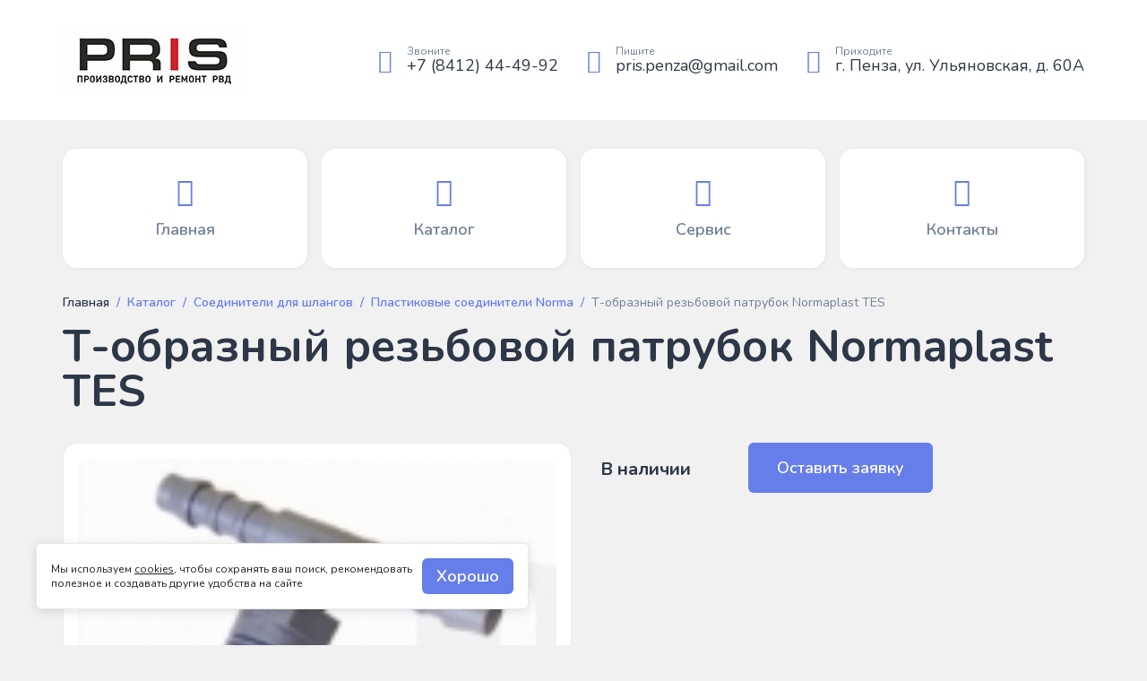

--- FILE ---
content_type: text/html; charset=UTF-8
request_url: https://rvdspecservice.ru/shop/soediniteli-dlia-shlangov/plastikovye-soediniteli-norma/t-shaped-threaded-pipe-normaplast-tes/
body_size: 6041
content:
<!DOCTYPE HTML>
<html xmlns="http://www.w3.org/1999/xhtml">
<head>
    <title>Т-образный резьбовой патрубок Normaplast TES купить или заказать от компании РВДСпецСервис</title>
    <meta name="description" content="Доставка по Пензе и Регионам России Т-образный резьбовой патрубок Normaplast TES, компания rvdspecservice.ru" />
    <meta name="keywords" content="Т-образный резьбовой патрубок Normaplast TES" />
    <meta content="text/html; charset=UTF-8" http-equiv="Content-Type" />
    <meta http-equiv="X-UA-Compatible" content="IE=edge" />
    <meta name='yandex-verification' content='4f5613ff6244f5e9' />

    <meta name="format-detection" content="telephone=no">
    <meta name="viewport" content="width=device-width, initial-scale=1.0, maximum-scale=1.0, user-scalable=0" />

    <link rel="apple-touch-icon" sizes="57x57" href="/templates/template51/fav/apple-icon-57x57.png">
    <link rel="apple-touch-icon" sizes="60x60" href="/templates/template51/fav/apple-icon-60x60.png">
    <link rel="apple-touch-icon" sizes="72x72" href="/templates/template51/fav/apple-icon-72x72.png">
    <link rel="apple-touch-icon" sizes="76x76" href="/templates/template51/fav/apple-icon-76x76.png">
    <link rel="apple-touch-icon" sizes="114x114" href="/templates/template51/fav/apple-icon-114x114.png">
    <link rel="apple-touch-icon" sizes="120x120" href="/templates/template51/fav/apple-icon-120x120.png">
    <link rel="apple-touch-icon" sizes="144x144" href="/templates/template51/fav/apple-icon-144x144.png">
    <link rel="apple-touch-icon" sizes="152x152" href="/templates/template51/fav/apple-icon-152x152.png">
    <link rel="apple-touch-icon" sizes="180x180" href="/templates/template51/fav/apple-icon-180x180.png">
    <link rel="icon" type="image/png" sizes="192x192"  href="/templates/template51/fav/android-icon-192x192.png">
    <link rel="icon" type="image/png" sizes="32x32" href="/templates/template51/fav/favicon-32x32.png">
    <link rel="icon" type="image/png" sizes="96x96" href="/templates/template51/fav/favicon-96x96.png">
    <link rel="icon" type="image/png" sizes="16x16" href="/templates/template51/fav/favicon-16x16.png">
    <link rel="manifest" href="/templates/template51/fav/manifest.json">
    <meta name="msapplication-TileColor" content="#ffffff">
    <meta name="msapplication-TileImage" content="/templates/template51/fav/ms-icon-144x144.png">
    <meta name="theme-color" content="#ffffff">


        <meta name="yandex-verification" content="ee0d47b54ed384cf" />

    <link rel="preconnect" href="https://fonts.gstatic.com">
    <link href="https://fonts.googleapis.com/css2?family=Nunito:wght@300;400;600;700&display=swap" rel="stylesheet">
    <link href="https://fonts.googleapis.com/css2?family=Montserrat:wght@400;600&display=swap" rel="stylesheet">

    <link href="/templates/template51/css/style.css" rel="stylesheet">
    <link href="/templates/template51/style.css" rel="stylesheet">

</head>
<body>
<div class="wrapper">
    <div class="burger">
        <div class="burger__header">
            <div class="burger__headline">Меню</div>
            <button type="button" class="burger__close js-burger-close">
                <i class="feather-icon icon-x"></i>
            </button>
        </div>
        <nav class="navigation">
            <div class="container">
                <div class="navigation__list">
                    <div class="navigation__item">
                        <a href="/" class="navigation__link">
                            <i class="feather-icon icon-home"></i>
                            <span>Главная</span>
                        </a>
                    </div>
                    <div class="navigation__item">
                        <a href="/shop/" class="navigation__link">
                            <i class="feather-icon icon-shopping-bag"></i>
                            <span>Каталог</span>
                        </a>
                    </div>
                    <div class="navigation__item">
                        <a href="#" class="navigation__link">
                            <i class="feather-icon icon-settings"></i>
                            <span>Сервис</span>
                        </a>
                    </div>
                    <div class="navigation__item">
                        <a href="/contacts/" class="navigation__link">
                            <i class="feather-icon icon-map-pin"></i>
                            <span>Контакты</span>
                        </a>
                    </div>
                </div>
            </div>
        </nav>
        <div class="burger__footer">
            <div class="contacts">
                <div class="contacts__item">
                    <div class="contacts__icon">
                        <i class="feather-icon icon-phone"></i>
                    </div>
                    <div class="contacts__label">Звоните</div>
                    <a href="tel:+78412444992" class="contacts__value">+7 (8412) 44-49-92</a>
                </div>
                <div class="contacts__item">
                    <div class="contacts__icon">
                        <i class="feather-icon icon-mail"></i>
                    </div>
                    <div class="contacts__label">Пишите</div>
                    <a href="mailto:pris.penza@gmail.com" class="contacts__value">pris.penza@gmail.com</a>
                </div>
                <div class="contacts__item">
                    <div class="contacts__icon">
                        <i class="feather-icon icon-map-pin"></i>
                    </div>
                    <div class="contacts__label">Приходите</div>
                    <a href="/contacts/" class="contacts__value">г. Пенза, ул. Ульяновская, д. 60А</a>
                </div>
            </div>
            <div class="social">
                <div class="social__list">
                    <a href="#" class="social__link" target="_blank">
                        <i class="icomoon-social-vk"></i>
                    </a>
                    <a href="#" class="social__link" target="_blank">
                        <i class="icomoon-social-instagram"></i>
                    </a>
                    <a href="#" class="social__link" target="_blank">
                        <i class="icomoon-social-telegram"></i>
                    </a>
                    <a href="#" class="social__link" target="_blank">
                        <i class="icomoon-social-whatsapp"></i>
                    </a>
                </div>
            </div>
        </div>
    </div>
    <header class="header">
        <div class="container">
            <div class="header__inner">
                <button type="button" class="header-burger js-burger-open">
                    <i class="feather-icon icon-menu"></i>
                </button>
                <a href="/" class="logo"><img src="/templates/template51/img/logo.jpg" title="РВД спецсервис"/>
                <!--<a href="/" class="logo">РВД<span>спецсервис</span>-->
                </a>
                <div class="sm-contacts">
                    <button type="button" class="sm-contacts__toggle js-sm-contacts-toggle">
                        <i class="feather-icon icon-phone"></i>
                        <span>Контакты</span>+7 (8412) 44-49-92<i class="feather-icon icon-chevron-down"></i>
                    </button>
                    <div class="sm-contacts__drop">
                        <div class="sm-contacts__header">Контакты<button type="button" class="sm-contacts__close js-sm-contacts-close">
                            <i class="feather-icon icon-x"></i>
                        </button>
                        </div>
                        <div class="contacts">
                            <div class="contacts__item">
                                <div class="contacts__icon">
                                    <i class="feather-icon icon-phone"></i>
                                </div>
                                <div class="contacts__label">Звоните</div>
                                <a href="tel:+78412444992" class="contacts__value">+7 (8412) 44-49-92</a>
                            </div>
                            <div class="contacts__item">
                                <div class="contacts__icon">
                                    <i class="feather-icon icon-mail"></i>
                                </div>
                                <div class="contacts__label">Пишите</div>
                                <a href="mailto:pris.penza@gmail.com" class="contacts__value">pris.penza@gmail.com</a>
                            </div>
                            <div class="contacts__item">
                                <div class="contacts__icon">
                                    <i class="feather-icon icon-map-pin"></i>
                                </div>
                                <div class="contacts__label">Приходите</div>
                                <a href="/contacts/" class="contacts__value">г. Пенза, ул. Ульяновская, д. 60А</a>
                            </div>
                        </div>
                    </div>
                </div>
            </div>
        </div>
    </header>
    <nav class="navigation">
        <div class="container">
            <div class="navigation__list">
                <div class="navigation__item">
                    <a href="/" class="navigation__link">
                        <i class="feather-icon icon-home"></i>
                        <span>Главная</span>
                    </a>
                </div>
                <div class="navigation__item">
                    <a href="/shop/" class="navigation__link">
                        <i class="feather-icon icon-shopping-bag"></i>
                        <span>Каталог</span>
                    </a>
                </div>
                <div class="navigation__item">
                    <a href="#" class="navigation__link">
                        <i class="feather-icon icon-settings"></i>
                        <span>Сервис</span>
                    </a>
                </div>
                <div class="navigation__item">
                    <a href="/contacts/" class="navigation__link">
                        <i class="feather-icon icon-map-pin"></i>
                        <span>Контакты</span>
                    </a>
                </div>
            </div>
        </div>
    </nav>
    
    

<div class="breadcrumbs">
  <div class="container">
    <div class="breadcrumbs__list">
      <div class="breadcrumbs__item">
        <a href="/">Главная</a>
      </div>
      <div class="breadcrumbs__item">
        <a class="breadcrumbs__link" href="/shop/">Каталог</a>
      </div>
      <div class="breadcrumbs__item">
        <a class="breadcrumbs__link" href="/shop/soediniteli-dlia-shlangov/">Соединители для шлангов</a>
      </div>
      <div class="breadcrumbs__item">
        <a class="breadcrumbs__link" href="/shop/soediniteli-dlia-shlangov/plastikovye-soediniteli-norma/">Пластиковые соединители Norma</a>
      </div>
      <div class="breadcrumbs__item">
        <span class="breadcrumbs__current">Т-образный резьбовой патрубок Normaplast TES</span>
      </div>
    </div>
  </div>
</div>
<div class="page">
    <div class="container">
        

<div class="page__header">
  <h1 class="page__headline">Т-образный резьбовой патрубок Normaplast TES</h1>
</div>
<div class="page__row">
  <div class="page__main">
    <div class="good">
      <div class="good__row">
        <div class="good__gallery">
          <div class="good-gallery">
            <div class="good-gallery__slider swiper-container js-good-gallery">
              <div class="swiper-wrapper">
                <div class="good-gallery__slide swiper-slide">
                  <a href="/upload/shop_6/1/5/0/item_1506/shop_items_catalog_image1506.jpg" class="good-gallery__link js-good-gallery-fb" data-fancybox="detail">
                    <img class="good-gallery__img" id="img_1506" src="/upload/shop_6/1/5/0/item_1506/shop_items_catalog_image1506.jpg" alt="Т-образный резьбовой патрубок Normaplast TES" title="Т-образный резьбовой патрубок Normaplast TES" />
                  </a>
                </div>
              </div>
            </div>
          </div>
        </div>
        <div class="good__main">
          <div class="good__controls">
            <div class="good__price">
              <div class="good__stock">В наличии</div>
            </div>
            <a href="javascript:;" class="good__order button js-good-order" data-id="1506" data-name="Т-образный резьбовой патрубок Normaplast TES">Оставить заявку</a>
          </div>
        </div>
      </div>
    </div>
  </div>
</div>
<div class="item__description"><p style="text-align: justify;"><strong><img src="/templates/template13/catalog/tes.png" height="263" width="250" /></strong></p>
<p style="text-align: justify;"><strong>Т-образный резьбовой патрубок Normaplast TES</strong> - пластмассовый элемент соединения труб и шлангов с конической резьбой. Ребристая поверхность обеспечивает надежную фиксацию шланга. Характеризуется малым весом, сопротивлением истиранию, высокой ударной прочностью, высокой ударной вязкостью. Материал - полиамид 6. Широко используется в автомобилестроении, в установках для транспортировки жидкостей и газа, в вакуумных установках.</p>
<p style="text-align: justify;"></p>
<table style="width: 100%;" class="tbl" border="0" cellpadding="0"><colgroup><col /><col /><col /><col /><col /><col /><col span="2" /></colgroup>
<tbody>
<tr>
<td style="border-color: #000000; border-style: solid; border-width: 1px; text-align: center;"><strong>Наименование</strong></td>
<td style="border-color: #000000; border-style: solid; border-width: 1px; text-align: center;"><strong>Упак</strong></td>
<td style="border-color: #000000; border-style: solid; border-width: 1px; text-align: center;"><strong>D1 мм</strong></td>
<td style="border-color: #000000; border-style: solid; border-width: 1px; text-align: center;"><strong>D2&nbsp;</strong></td>
<td style="border-color: #000000; border-style: solid; border-width: 1px; text-align: center;"><strong>D3 мм</strong></td>
<td style="border-color: #000000; border-style: solid; border-width: 1px; text-align: center;"><strong>L1 мм</strong></td>
<td style="border-color: #000000; border-style: solid; border-width: 1px; text-align: center;"><strong>L4 мм</strong></td>
<td style="border-color: #000000; border-style: solid; border-width: 1px; text-align: center;"><strong>SW мм</strong></td>
</tr>
<tr>
<td style="border-color: #000000; border-style: solid; border-width: 1px;">TES4/M8x1</td>
<td style="border-color: #000000; border-style: solid; border-width: 1px;">250</td>
<td style="border-color: #000000; border-style: solid; border-width: 1px;">4</td>
<td style="border-color: #000000; border-style: solid; border-width: 1px;">М 8 х 1 кон.</td>
<td style="border-color: #000000; border-style: solid; border-width: 1px;">2,5</td>
<td style="border-color: #000000; border-style: solid; border-width: 1px;">21</td>
<td style="border-color: #000000; border-style: solid; border-width: 1px;">18</td>
<td style="border-color: #000000; border-style: solid; border-width: 1px;">10</td>
</tr>
<tr>
<td style="border-color: #000000; border-style: solid; border-width: 1px;">TES4/M 10x1</td>
<td style="border-color: #000000; border-style: solid; border-width: 1px;">250</td>
<td style="border-color: #000000; border-style: solid; border-width: 1px;">4</td>
<td style="border-color: #000000; border-style: solid; border-width: 1px;">М 10 x 1 кон.</td>
<td style="border-color: #000000; border-style: solid; border-width: 1px;">2,5</td>
<td style="border-color: #000000; border-style: solid; border-width: 1px;">21</td>
<td style="border-color: #000000; border-style: solid; border-width: 1px;">18</td>
<td style="border-color: #000000; border-style: solid; border-width: 1px;">10</td>
</tr>
<tr>
<td style="border-color: #000000; border-style: solid; border-width: 1px;">TES4/M 12x1,5</td>
<td style="border-color: #000000; border-style: solid; border-width: 1px;">1000</td>
<td style="border-color: #000000; border-style: solid; border-width: 1px;">4</td>
<td style="border-color: #000000; border-style: solid; border-width: 1px;">М 12 x 1,5 кон.</td>
<td style="border-color: #000000; border-style: solid; border-width: 1px;">2,9</td>
<td style="border-color: #000000; border-style: solid; border-width: 1px;">21</td>
<td style="border-color: #000000; border-style: solid; border-width: 1px;">23</td>
<td style="border-color: #000000; border-style: solid; border-width: 1px;">14</td>
</tr>
<tr>
<td style="border-color: #000000; border-style: solid; border-width: 1px;">TES4/R1/8</td>
<td style="border-color: #000000; border-style: solid; border-width: 1px;">1000</td>
<td style="border-color: #000000; border-style: solid; border-width: 1px;">4</td>
<td style="border-color: #000000; border-style: solid; border-width: 1px;">R 1/8 кон.</td>
<td style="border-color: #000000; border-style: solid; border-width: 1px;">2,5</td>
<td style="border-color: #000000; border-style: solid; border-width: 1px;">21</td>
<td style="border-color: #000000; border-style: solid; border-width: 1px;">18</td>
<td style="border-color: #000000; border-style: solid; border-width: 1px;">10</td>
</tr>
<tr>
<td style="border-color: #000000; border-style: solid; border-width: 1px;">TES4/R1/4</td>
<td style="border-color: #000000; border-style: solid; border-width: 1px;">250</td>
<td style="border-color: #000000; border-style: solid; border-width: 1px;">4</td>
<td style="border-color: #000000; border-style: solid; border-width: 1px;">R 1/4 кон.</td>
<td style="border-color: #000000; border-style: solid; border-width: 1px;">2,5</td>
<td style="border-color: #000000; border-style: solid; border-width: 1px;">21</td>
<td style="border-color: #000000; border-style: solid; border-width: 1px;">23</td>
<td style="border-color: #000000; border-style: solid; border-width: 1px;">14</td>
</tr>
<tr>
<td style="border-color: #000000; border-style: solid; border-width: 1px;">TES4/1/8NPT</td>
<td style="border-color: #000000; border-style: solid; border-width: 1px;">1000</td>
<td style="border-color: #000000; border-style: solid; border-width: 1px;">4</td>
<td style="border-color: #000000; border-style: solid; border-width: 1px;">1/8 NPT</td>
<td style="border-color: #000000; border-style: solid; border-width: 1px;">2,5</td>
<td style="border-color: #000000; border-style: solid; border-width: 1px;">21</td>
<td style="border-color: #000000; border-style: solid; border-width: 1px;">20</td>
<td style="border-color: #000000; border-style: solid; border-width: 1px;">10</td>
</tr>
<tr>
<td style="border-color: #000000; border-style: solid; border-width: 1px;">TES4/1/4NPT</td>
<td style="border-color: #000000; border-style: solid; border-width: 1px;">1000</td>
<td style="border-color: #000000; border-style: solid; border-width: 1px;">4</td>
<td style="border-color: #000000; border-style: solid; border-width: 1px;">1/4 NPT</td>
<td style="border-color: #000000; border-style: solid; border-width: 1px;">2,5</td>
<td style="border-color: #000000; border-style: solid; border-width: 1px;">21</td>
<td style="border-color: #000000; border-style: solid; border-width: 1px;">26</td>
<td style="border-color: #000000; border-style: solid; border-width: 1px;">14</td>
</tr>
<tr>
<td style="border-color: #000000; border-style: solid; border-width: 1px;">TES6/M 10x1</td>
<td style="border-color: #000000; border-style: solid; border-width: 1px;">1000</td>
<td style="border-color: #000000; border-style: solid; border-width: 1px;">6</td>
<td style="border-color: #000000; border-style: solid; border-width: 1px;">М 10 x 1 кон.</td>
<td style="border-color: #000000; border-style: solid; border-width: 1px;">4</td>
<td style="border-color: #000000; border-style: solid; border-width: 1px;">28,5</td>
<td style="border-color: #000000; border-style: solid; border-width: 1px;">21</td>
<td style="border-color: #000000; border-style: solid; border-width: 1px;">10</td>
</tr>
<tr>
<td style="border-color: #000000; border-style: solid; border-width: 1px;">TES6/M 12x1,5</td>
<td style="border-color: #000000; border-style: solid; border-width: 1px;">1000</td>
<td style="border-color: #000000; border-style: solid; border-width: 1px;">6</td>
<td style="border-color: #000000; border-style: solid; border-width: 1px;">М 12 x 1,5 кон.</td>
<td style="border-color: #000000; border-style: solid; border-width: 1px;">4</td>
<td style="border-color: #000000; border-style: solid; border-width: 1px;">28,5</td>
<td style="border-color: #000000; border-style: solid; border-width: 1px;">26</td>
<td style="border-color: #000000; border-style: solid; border-width: 1px;">14</td>
</tr>
<tr>
<td style="border-color: #000000; border-style: solid; border-width: 1px;">TES6/R 1/8</td>
<td style="border-color: #000000; border-style: solid; border-width: 1px;">250</td>
<td style="border-color: #000000; border-style: solid; border-width: 1px;">6</td>
<td style="border-color: #000000; border-style: solid; border-width: 1px;">R 1/8 кон.</td>
<td style="border-color: #000000; border-style: solid; border-width: 1px;">4</td>
<td style="border-color: #000000; border-style: solid; border-width: 1px;">28,5</td>
<td style="border-color: #000000; border-style: solid; border-width: 1px;">21</td>
<td style="border-color: #000000; border-style: solid; border-width: 1px;">10</td>
</tr>
<tr>
<td style="border-color: #000000; border-style: solid; border-width: 1px;">TES6/R1/4</td>
<td style="border-color: #000000; border-style: solid; border-width: 1px;">250</td>
<td style="border-color: #000000; border-style: solid; border-width: 1px;">6</td>
<td style="border-color: #000000; border-style: solid; border-width: 1px;">R 1/4 кон.</td>
<td style="border-color: #000000; border-style: solid; border-width: 1px;">4</td>
<td style="border-color: #000000; border-style: solid; border-width: 1px;">28,5</td>
<td style="border-color: #000000; border-style: solid; border-width: 1px;">26</td>
<td style="border-color: #000000; border-style: solid; border-width: 1px;">14</td>
</tr>
<tr>
<td style="border-color: #000000; border-style: solid; border-width: 1px;">TES6/1/8NPT</td>
<td style="border-color: #000000; border-style: solid; border-width: 1px;">1000</td>
<td style="border-color: #000000; border-style: solid; border-width: 1px;">6</td>
<td style="border-color: #000000; border-style: solid; border-width: 1px;">1/8 NPT</td>
<td style="border-color: #000000; border-style: solid; border-width: 1px;">4</td>
<td style="border-color: #000000; border-style: solid; border-width: 1px;">28.5</td>
<td style="border-color: #000000; border-style: solid; border-width: 1px;">23</td>
<td style="border-color: #000000; border-style: solid; border-width: 1px;">10</td>
</tr>
<tr>
<td style="border-color: #000000; border-style: solid; border-width: 1px;">TES6/1/4NPT</td>
<td style="border-color: #000000; border-style: solid; border-width: 1px;">1000</td>
<td style="border-color: #000000; border-style: solid; border-width: 1px;">6</td>
<td style="border-color: #000000; border-style: solid; border-width: 1px;">1/4 NPT</td>
<td style="border-color: #000000; border-style: solid; border-width: 1px;">4</td>
<td style="border-color: #000000; border-style: solid; border-width: 1px;">28,5</td>
<td style="border-color: #000000; border-style: solid; border-width: 1px;">29</td>
<td style="border-color: #000000; border-style: solid; border-width: 1px;">14</td>
</tr>
<tr>
<td style="border-color: #000000; border-style: solid; border-width: 1px;">TES8/M 12x1,5</td>
<td style="border-color: #000000; border-style: solid; border-width: 1px;">1000</td>
<td style="border-color: #000000; border-style: solid; border-width: 1px;">8</td>
<td style="border-color: #000000; border-style: solid; border-width: 1px;">М 12 x1,5 кон.</td>
<td style="border-color: #000000; border-style: solid; border-width: 1px;">5,6</td>
<td style="border-color: #000000; border-style: solid; border-width: 1px;">33</td>
<td style="border-color: #000000; border-style: solid; border-width: 1px;">27,5</td>
<td style="border-color: #000000; border-style: solid; border-width: 1px;">14</td>
</tr>
<tr>
<td style="border-color: #000000; border-style: solid; border-width: 1px;">TES8/M 14x1,5</td>
<td style="border-color: #000000; border-style: solid; border-width: 1px;">250</td>
<td style="border-color: #000000; border-style: solid; border-width: 1px;">8</td>
<td style="border-color: #000000; border-style: solid; border-width: 1px;">М 14 х 1,5 кон.</td>
<td style="border-color: #000000; border-style: solid; border-width: 1px;">5,6</td>
<td style="border-color: #000000; border-style: solid; border-width: 1px;">33</td>
<td style="border-color: #000000; border-style: solid; border-width: 1px;">27,5</td>
<td style="border-color: #000000; border-style: solid; border-width: 1px;">14</td>
</tr>
<tr>
<td style="border-color: #000000; border-style: solid; border-width: 1px;">TES8/R1/4</td>
<td style="border-color: #000000; border-style: solid; border-width: 1px;">250</td>
<td style="border-color: #000000; border-style: solid; border-width: 1px;">8</td>
<td style="border-color: #000000; border-style: solid; border-width: 1px;">R 1/4 кон.</td>
<td style="border-color: #000000; border-style: solid; border-width: 1px;">5,6</td>
<td style="border-color: #000000; border-style: solid; border-width: 1px;">33</td>
<td style="border-color: #000000; border-style: solid; border-width: 1px;">27,5</td>
<td style="border-color: #000000; border-style: solid; border-width: 1px;">14</td>
</tr>
<tr>
<td style="border-color: #000000; border-style: solid; border-width: 1px;">TES8/1/4NPT</td>
<td style="border-color: #000000; border-style: solid; border-width: 1px;">1000</td>
<td style="border-color: #000000; border-style: solid; border-width: 1px;">8</td>
<td style="border-color: #000000; border-style: solid; border-width: 1px;">1/4 NPT</td>
<td style="border-color: #000000; border-style: solid; border-width: 1px;">5,6</td>
<td style="border-color: #000000; border-style: solid; border-width: 1px;">33</td>
<td style="border-color: #000000; border-style: solid; border-width: 1px;">30.5</td>
<td style="border-color: #000000; border-style: solid; border-width: 1px;">14</td>
</tr>
<tr>
<td style="border-color: #000000; border-style: solid; border-width: 1px;">TES10/R3/8</td>
<td style="border-color: #000000; border-style: solid; border-width: 1px;">250</td>
<td style="border-color: #000000; border-style: solid; border-width: 1px;">10</td>
<td style="border-color: #000000; border-style: solid; border-width: 1px;">R 3/8 кон.</td>
<td style="border-color: #000000; border-style: solid; border-width: 1px;">7</td>
<td style="border-color: #000000; border-style: solid; border-width: 1px;">35.5</td>
<td style="border-color: #000000; border-style: solid; border-width: 1px;">30</td>
<td style="border-color: #000000; border-style: solid; border-width: 1px;">17</td>
</tr>
</tbody>
</table>
<div id="c3" class="c">
<table style="width: 107px;" border="0" cellpadding="0" cellspacing="0">
<tbody>
<tr height="17">
<td height="17" width="107"></td>
</tr>
</tbody>
</table>
</div></div>
<div class="goods">
  <div class="page__header">
    <h2 class="page__headline">Похожие товары</h2>
  </div>
  <div class="catalog__list">
    <div class="catalog__item">
      <div class="item">
        <a href="/shop/soediniteli-dlia-shlangov/plastikovye-soediniteli-norma/straight-reducer-normaplast-grs/" class="item__pic">
          <img src="/upload/shop_6/1/5/0/item_1503/small_shop_items_catalog_image1503.jpg" alt="Прямой переходной патрубок Normaplast GRS" title="Прямой переходной патрубок Normaplast GRS" />
        </a>
        <div class="item__body">
          <a href="/shop/soediniteli-dlia-shlangov/plastikovye-soediniteli-norma/straight-reducer-normaplast-grs/" class="item__name">Прямой переходной патрубок Normaplast GRS</a>
        </div>
        <div class="item__footer">
          <div class="item__price">0 ₽</div>
          <a href="/shop/soediniteli-dlia-shlangov/plastikovye-soediniteli-norma/straight-reducer-normaplast-grs/" class="good__buy">Подробнее</a>
        </div>
      </div>
    </div>
    <div class="catalog__item">
      <div class="item">
        <a href="/shop/soediniteli-dlia-shlangov/plastikovye-soediniteli-norma/t-shaped-pipe-connection-hose-normaplast-ts/" class="item__pic">
          <img src="/upload/shop_6/1/5/0/item_1502/small_shop_items_catalog_image1502.jpg" alt="Т-образный патрубок соединения шлангов Normaplast TS" title="Т-образный патрубок соединения шлангов Normaplast TS" />
        </a>
        <div class="item__body">
          <a href="/shop/soediniteli-dlia-shlangov/plastikovye-soediniteli-norma/t-shaped-pipe-connection-hose-normaplast-ts/" class="item__name">Т-образный патрубок соединения шлангов Normaplast TS</a>
        </div>
        <div class="item__footer">
          <div class="item__price">0 ₽</div>
          <a href="/shop/soediniteli-dlia-shlangov/plastikovye-soediniteli-norma/t-shaped-pipe-connection-hose-normaplast-ts/" class="good__buy">Подробнее</a>
        </div>
      </div>
    </div>
    <div class="catalog__item">
      <div class="item">
        <a href="/shop/soediniteli-dlia-shlangov/plastikovye-soediniteli-norma/phillips-pipe-hose-connections-normaplast-ks/" class="item__pic">
          <img src="/upload/shop_6/1/5/0/item_1501/small_shop_items_catalog_image1501.jpg" alt="Крестообразный патрубок соединения шлангов Normaplast KS" title="Крестообразный патрубок соединения шлангов Normaplast KS" />
        </a>
        <div class="item__body">
          <a href="/shop/soediniteli-dlia-shlangov/plastikovye-soediniteli-norma/phillips-pipe-hose-connections-normaplast-ks/" class="item__name">Крестообразный патрубок соединения шлангов Normaplast KS</a>
        </div>
        <div class="item__footer">
          <div class="item__price">0 ₽</div>
          <a href="/shop/soediniteli-dlia-shlangov/plastikovye-soediniteli-norma/phillips-pipe-hose-connections-normaplast-ks/" class="good__buy">Подробнее</a>
        </div>
      </div>
    </div>
    <div class="catalog__item">
      <div class="item">
        <a href="/shop/soediniteli-dlia-shlangov/plastikovye-soediniteli-norma/straight-threaded-pipe-normaplast-ges/" class="item__pic">
          <img src="/upload/shop_6/1/5/0/item_1508/small_shop_items_catalog_image1508.jpg" alt="Прямой резьбовой патрубок Normaplast GES" title="Прямой резьбовой патрубок Normaplast GES" />
        </a>
        <div class="item__body">
          <a href="/shop/soediniteli-dlia-shlangov/plastikovye-soediniteli-norma/straight-threaded-pipe-normaplast-ges/" class="item__name">Прямой резьбовой патрубок Normaplast GES</a>
        </div>
        <div class="item__footer">
          <div class="item__price">0 ₽</div>
          <a href="/shop/soediniteli-dlia-shlangov/plastikovye-soediniteli-norma/straight-threaded-pipe-normaplast-ges/" class="good__buy">Подробнее</a>
        </div>
      </div>
    </div>
    <div class="catalog__item">
      <div class="item">
        <a href="/shop/soediniteli-dlia-shlangov/plastikovye-soediniteli-norma/t-shaped-transition-pipe-normaplast-trs/" class="item__pic">
          <img src="/upload/shop_6/1/5/0/item_1500/small_shop_items_catalog_image1500.jpg" alt="Т-образный переходный патрубок Normaplast TRS" title="Т-образный переходный патрубок Normaplast TRS" />
        </a>
        <div class="item__body">
          <a href="/shop/soediniteli-dlia-shlangov/plastikovye-soediniteli-norma/t-shaped-transition-pipe-normaplast-trs/" class="item__name">Т-образный переходный патрубок Normaplast TRS</a>
        </div>
        <div class="item__footer">
          <div class="item__price">0 ₽</div>
          <a href="/shop/soediniteli-dlia-shlangov/plastikovye-soediniteli-norma/t-shaped-transition-pipe-normaplast-trs/" class="good__buy">Подробнее</a>
        </div>
      </div>
    </div>
    <div class="catalog__item">
      <div class="item">
        <a href="/shop/soediniteli-dlia-shlangov/plastikovye-soediniteli-norma/angular-threaded-pipe-normaplast-wes/" class="item__pic">
          <img src="/upload/shop_6/1/5/0/item_1505/small_shop_items_catalog_image1505.jpg" alt="Угловой резьбовой патрубок Normaplast WES" title="Угловой резьбовой патрубок Normaplast WES" />
        </a>
        <div class="item__body">
          <a href="/shop/soediniteli-dlia-shlangov/plastikovye-soediniteli-norma/angular-threaded-pipe-normaplast-wes/" class="item__name">Угловой резьбовой патрубок Normaplast WES</a>
        </div>
        <div class="item__footer">
          <div class="item__price">0 ₽</div>
          <a href="/shop/soediniteli-dlia-shlangov/plastikovye-soediniteli-norma/angular-threaded-pipe-normaplast-wes/" class="good__buy">Подробнее</a>
        </div>
      </div>
    </div>
    <div class="catalog__item">
      <div class="item">
        <a href="/shop/soediniteli-dlia-shlangov/plastikovye-soediniteli-norma/y-shaped-transition-pipe-normaplast-yrs/" class="item__pic">
          <img src="/upload/shop_6/1/4/9/item_1499/small_shop_items_catalog_image1499.jpg" alt="Y-образный переходный патрубок Normaplast YRS" title="Y-образный переходный патрубок Normaplast YRS" />
        </a>
        <div class="item__body">
          <a href="/shop/soediniteli-dlia-shlangov/plastikovye-soediniteli-norma/y-shaped-transition-pipe-normaplast-yrs/" class="item__name">Y-образный переходный патрубок Normaplast YRS</a>
        </div>
        <div class="item__footer">
          <div class="item__price">0 ₽</div>
          <a href="/shop/soediniteli-dlia-shlangov/plastikovye-soediniteli-norma/y-shaped-transition-pipe-normaplast-yrs/" class="good__buy">Подробнее</a>
        </div>
      </div>
    </div>
    <div class="catalog__item">
      <div class="item">
        <a href="/shop/soediniteli-dlia-shlangov/plastikovye-soediniteli-norma/y-shaped-transition-pipe-normaplast-ys/" class="item__pic">
          <img src="/upload/shop_6/1/4/9/item_1497/small_shop_items_catalog_image1497.jpg" alt="Y-образный переходный патрубок Normaplast YS" title="Y-образный переходный патрубок Normaplast YS" />
        </a>
        <div class="item__body">
          <a href="/shop/soediniteli-dlia-shlangov/plastikovye-soediniteli-norma/y-shaped-transition-pipe-normaplast-ys/" class="item__name">Y-образный переходный патрубок Normaplast YS</a>
        </div>
        <div class="item__footer">
          <div class="item__price">0 ₽</div>
          <a href="/shop/soediniteli-dlia-shlangov/plastikovye-soediniteli-norma/y-shaped-transition-pipe-normaplast-ys/" class="good__buy">Подробнее</a>
        </div>
      </div>
    </div>
  </div>
</div>
    </div>
</div>

    <footer class="footer">
        <div class="container">
            <div class="footer__inner">
                <div class="footer__about">
                    <a href="/" class="logo">РВД<span>спецсервис</span>
                    </a>
                    <!--<div class="social">
                        <div class="social__list">
                            <a href="#" class="social__link" target="_blank">
                                <i class="icomoon-social-vk"></i>
                            </a>
                            <a href="#" class="social__link" target="_blank">
                                <i class="icomoon-social-instagram"></i>
                            </a>
                            <a href="#" class="social__link" target="_blank">
                                <i class="icomoon-social-telegram"></i>
                            </a>
                            <a href="#" class="social__link" target="_blank">
                                <i class="icomoon-social-whatsapp"></i>
                            </a>
                        </div>
                    </div>-->
                </div>
                <div class="footer-section">
                    <button type="button" class="footer-section__label js-accordion">Меню <span></span>
                    </button>
                    <div class="footer-section__content js-accordion-content">
                        <div class="nav">
                            <div class="nav__list">
                                <div class="nav__item">
                                    <a href="/" class="nav__link">Главная</a>
                                </div>
                                <div class="nav__item">
                                    <a href="/shop/" class="nav__link">Каталог</a>
                                </div>
                                <div class="nav__item">
                                    <a href="#" class="nav__link">Сервис</a>
                                </div>
                                <div class="nav__item">
                                    <a href="/contacts/" class="nav__link">Контакты</a>
                                </div>
                            </div>
                        </div>
                    </div>
                </div>
                <div class="footer-section">
                    <button type="button" class="footer-section__label js-accordion">Полезное <span></span>
                    </button>
                    <div class="footer-section__content js-accordion-content">
                        <div class="nav">
                            <div class="nav__list">
                                <!--<div class="nav__item">
                                    <a href="#" class="nav__link">О нас</a>
                                </div>
                                <div class="nav__item">
                                    <a href="#" class="nav__link">Карта сайта</a>
                                </div>-->
                                <div class="nav__item">
                                    <a href="/politika-konfidentsialnosti/" class="nav__link">Политика конфиденциальности</a>
                                </div>
                            </div>
                        </div>
                    </div>
                </div>
                <div class="footer-section">
                    <button type="button" class="footer-section__label js-accordion">Контакты <span></span>
                    </button>
                    <div class="footer-section__content js-accordion-content">
                        <div class="contacts">
                            <div class="contacts__item">
                                <div class="contacts__icon">
                                    <i class="feather-icon icon-phone"></i>
                                </div>
                                <a href="tel:+78412444992" class="contacts__value">+7 (8412) 44-49-92</a>
                            </div>
                            <div class="contacts__item">
                                <div class="contacts__icon">
                                    <i class="feather-icon icon-mail"></i>
                                </div>
                                <a href="mailto:pris.penza@gmail.com" class="contacts__value">pris.penza@gmail.com</a>
                            </div>
                            <div class="contacts__item">
                                <div class="contacts__icon">
                                    <i class="feather-icon icon-map-pin"></i>
                                </div>
                                <a href="/contacts/" class="contacts__value">г. Пенза, ул. Ульяновская, д. 60А</a>
                            </div>
                            <div class="contacts__item">
                                <div class="contacts__icon">
                                    <i class="feather-icon icon-clock"></i>
                                </div>
                                <a href="/contacts/" class="contacts__value">Пн-Сб с 8:00 до 20:00,                                     <br />Вс с 9:00 до 17:00                                </a>
                            </div>
                        </div>
                    </div>
                </div>
            </div>
            <div class="footer__sub">
                <div class="copyright">&copy; 2013 - 2026 РВДспецсервис - Шланги высокого давления для грузовой техники. Все права защищены.</div>
                <!-- <div class="nav">
                    <div class="nav__list">
                        <div class="nav__item">
                            <a href="#" class="nav__link">Политика конфиденциальности</a>
                        </div>
                        <div class="nav__item">
                            <a href="#" class="nav__link">Карта сайта</a>
                        </div>
                    </div>
                </div> -->
            </div>
        </div>
    </footer>
</div>
<div id="modal-service" class="modal modal-form">
    <div class="modal__header">
        <div class="modal__headline">Задать вопрос по услуге <span class="js-modal-service-headline"></span>
        </div>
    </div>
    <div class="modal__body">
        <form class="form js-modal-form" data-url="/shop/">
            <div class="form__group">
                <div class="form__label">Телефон *</div>
                <div class="form__field">
                    <input type="tel" name="tel" class="form__control required js-tel" autocomplete="off" title="Введите телефон" />
                </div>
            </div>
            <div class="form__group">
                <div class="form__label">Имя *</div>
                <div class="form__field">
                    <input type="text" name="name" class="form__control required" autocomplete="off" title="Введите имя" />
                </div>
            </div>
            <div class="form__group">
                <div class="form__label">Вопрос *</div>
                <div class="form__field">
                    <textarea name="text" class="form__control required" autocomplete="off" title="Введите вопрос"></textarea>
                </div>
            </div>
            <div class="form__group">
                <label class="checkbox">
                    <input type="checkbox" name="agree" class="checkbox__input required js-not-ignore" title="Обязательное поле"/>
                    <span class="checkbox__mark"></span>
                    <span class="checkbox__text">я даю согласие на обработку <a href="/soglasie-na-obrabotku/" target="_blank">персональных данных</a>.</span>
                </label>
            </div>
            <div class="form__group">
                <input type="hidden" name="type" value="feedback" />
                <input type="hidden" name="id" class="js-modal-service-id" value="" />
                <button type="submit" class="button">Отправить</button>
            </div>
        </form>
    </div>
</div>
<div id="modal-order" class="modal modal-form">
    <div class="modal__header">
        <div class="modal__headline">Заказать <span class="js-modal-order-headline"></span>
        </div>
    </div>
    <div class="modal__body">
        <form class="form js-modal-form" data-url="/shop/">
            <div class="form__group">
                <div class="form__label">Телефон *</div>
                <div class="form__field">
                    <input type="tel" name="tel" class="form__control required js-tel" autocomplete="off" title="Введите телефон" />
                </div>
            </div>
            <div class="form__group">
                <div class="form__label">Имя *</div>
                <div class="form__field">
                    <input type="text" name="name" class="form__control required" autocomplete="off" title="Введите имя" />
                </div>
            </div>
            <div class="form__group">
                <div class="form__label">Комментарий</div>
                <div class="form__field">
                    <textarea name="text" class="form__control" autocomplete="off" title="Введите комментарий"></textarea>
                </div>
            </div>
            <div class="form__group">
                <label class="checkbox">
                    <input type="checkbox" name="agree" class="checkbox__input required js-not-ignore" title="Обязательное поле"/>
                    <span class="checkbox__mark"></span>
                    <span class="checkbox__text">я даю согласие на обработку <a href="/soglasie-na-obrabotku/" target="_blank">персональных данных</a>.</span>
                </label>
            </div>
            <div class="form__group">
                <input type="hidden" name="type" value="zakaz" />
                <input type="hidden" name="id" class="js-modal-order-id" value="" />
                <button type="submit" class="button">Отправить</button>
            </div>
        </form>
    </div>
</div>

<div class="cbar">
	<div class="cbar__inner">
		<div class="cbar__text">Мы используем <a href="/cookies/" target="_blank">cookies</a>, чтобы сохранять ваш поиск, рекомендовать полезное и создавать другие удобства на сайте</div>
		<button class="button" type="button" data-js="click:cookieAccept">Хорошо</button>
	</div>
</div>

<script src="/templates/template51/js/js.cookie.min.js"></script>
<script src="/templates/template51/js/extra.js"></script>
<script src="/templates/template51/js/main.js"></script>
<script type="text/javascript" src="/templates/template1/hostcms.js"></script>
<script type="text/javascript" src="/hostcmsfiles/main.js"></script>

<!-- Yandex.Metrika counter -->
<script type="text/javascript">
    (function (d, w, c) {
        (w[c] = w[c] || []).push(function() {
            try {
                w.yaCounter36971425 = new Ya.Metrika({
                    id:36971425,
                    clickmap:true,
                    trackLinks:true,
                    accurateTrackBounce:true,
                    webvisor:true
                });
            } catch(e) { }
        });

        var n = d.getElementsByTagName("script")[0],
                s = d.createElement("script"),
                f = function () { n.parentNode.insertBefore(s, n); };
        s.type = "text/javascript";
        s.async = true;
        s.src = "https://mc.yandex.ru/metrika/watch.js";

        if (w.opera == "[object Opera]") {
            d.addEventListener("DOMContentLoaded", f, false);
        } else { f(); }
    })(document, window, "yandex_metrika_callbacks");
</script>
<noscript><div><img src="https://mc.yandex.ru/watch/36971425" style="position:absolute; left:-9999px;" alt="" /></div></noscript>
<!-- /Yandex.Metrika counter -->

</body>
</html>


--- FILE ---
content_type: text/css
request_url: https://rvdspecservice.ru/templates/template51/style.css
body_size: 412
content:
.static {
    margin: 32px auto;
    max-width: 960px;
    padding: 32px;
	border-radius: 12px;
	background-color: #fff;
	font-size: 16px;
	line-height: 1.25;
}
.checkbox__text a {
    text-decoration: underline;
}

.cbar {
	position: fixed;
	left: 40px;
	bottom: 40px;
	z-index: 11;
	display: none;
	width: 100%;
	max-width: 550px
}
.cbar.--show {
	display: block
}
.cbar__inner {
	display: flex;
	align-items: center;
	gap: 12px;
	padding: 16px;
	background-color: #fff;
	color: #212224;
	border-radius: 6px;
	box-shadow: 0 2px 12px 0 rgba(0,0,0,.12);
	border: 1px solid #ebe9e4;
}
.cbar__text {
	font-size: 12px;
	line-height: 1.4;
	font-weight: 400
}
.cbar__text a {
	text-decoration: underline;
}
.cbar__text a:hover {
	text-decoration: none;
}
.cbar .button {
	flex-shrink: 0;
    padding: 8px 16px;
}
@media (max-width: 767px) {
	.cbar {
		left: 20px;
		right: 20px;
		bottom: 20px;
		max-width: initial;
		width: auto;
	}
	.cbar__inner {
		flex-direction: column;
		justify-content: flex-start;
		align-items: flex-start;
	}
	.cbar .button {
		width: 100%;
	}
}